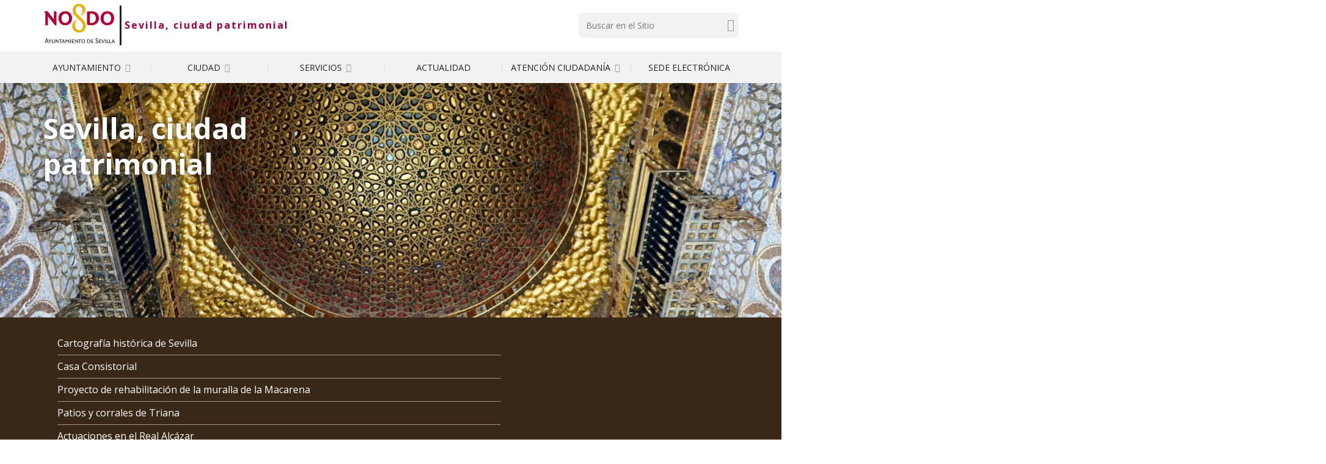

--- FILE ---
content_type: application/javascript
request_url: https://www.labienal.com/++resource++plonetheme.aysevilla/home_events_minisite.js
body_size: 412
content:

    var date_today = $("#home-events").attr("data-today");

    function queryAjax(b_start,b_size,b_limit,element){
        var opcions = {'b_start':b_start,'b_size':b_size,'b_limit':b_limit}
        $.ajax({
            url: $("#home-events").attr("data-url"),
            data: opcions,
            type: "GET",
            dataType: "html",
            success: function(msg){
                    if (b_start != 0) {
                        $('#home-events #reloadZone2').append($(msg).find("#reloadZone2 .reloadContent"));
                        element.hide();
                    }
                    else {
                        $('#home-events #reloadZone2').html($(msg).find("#reloadZone2 .reloadContent"));
                    }
                
                }
            }).done(function(msg ) { });
    }

    function searchEvents(b_start = 0, element){
        var b_limit     = 9;
        var b_size      = $('#home-events').attr("data-size");

        queryAjax(b_start,b_size,b_limit,element);
    }

    function resetSearch(date_picker=false){
    	var b_start     = 0;
        var b_limit     = 9;
        var b_size      = $('#home-events').attr("data-size");
        queryAjax(b_start,b_size,b_limit);
    }